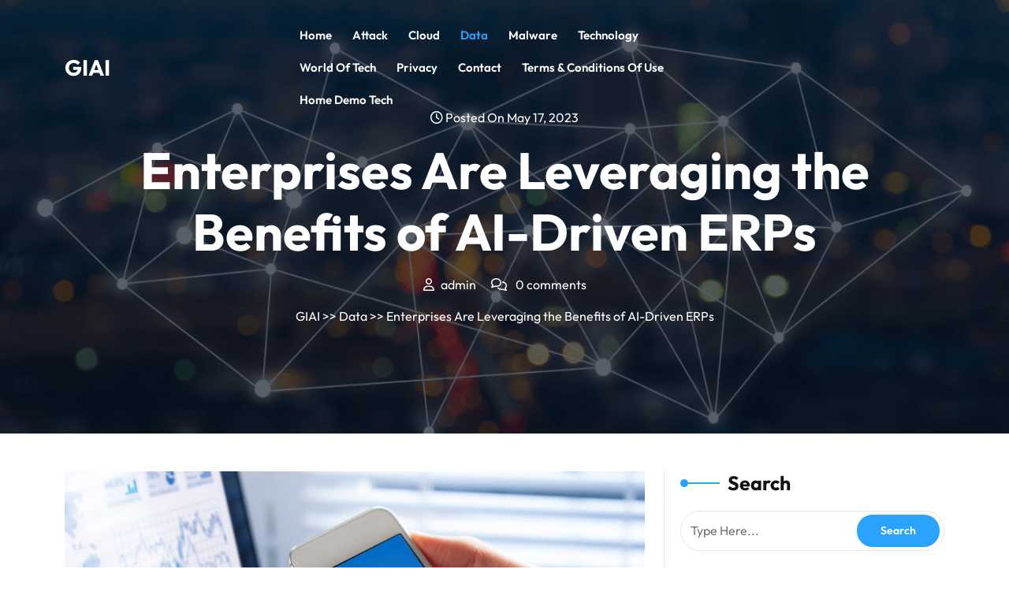

--- FILE ---
content_type: text/html; charset=UTF-8
request_url: https://hoursecurity.com/enterprises-are-leveraging-the-benefits-of-ai-driven-erps/
body_size: 13109
content:

<!DOCTYPE html>
<html lang="en-US">
<head>

<meta http-equiv="Content-Type" content="text/html; charset=UTF-8" />
<meta name="viewport" content="width=device-width, initial-scale=1.0, maximum-scale=1.2, user-scalable=yes" />

<title>Enterprises Are Leveraging the Benefits of AI-Driven ERPs &#8211; GIAI</title>
<meta name='robots' content='max-image-preview:large' />
	<style>img:is([sizes="auto" i], [sizes^="auto," i]) { contain-intrinsic-size: 3000px 1500px }</style>
	<link rel="alternate" type="application/rss+xml" title="GIAI &raquo; Feed" href="https://hoursecurity.com/feed/" />
<link rel="alternate" type="application/rss+xml" title="GIAI &raquo; Comments Feed" href="https://hoursecurity.com/comments/feed/" />
<link rel="alternate" type="application/rss+xml" title="GIAI &raquo; Enterprises Are Leveraging the Benefits of AI-Driven ERPs Comments Feed" href="https://hoursecurity.com/enterprises-are-leveraging-the-benefits-of-ai-driven-erps/feed/" />
<script type="text/javascript">
/* <![CDATA[ */
window._wpemojiSettings = {"baseUrl":"https:\/\/s.w.org\/images\/core\/emoji\/15.0.3\/72x72\/","ext":".png","svgUrl":"https:\/\/s.w.org\/images\/core\/emoji\/15.0.3\/svg\/","svgExt":".svg","source":{"concatemoji":"https:\/\/hoursecurity.com\/wp-includes\/js\/wp-emoji-release.min.js?ver=6.7.4"}};
/*! This file is auto-generated */
!function(i,n){var o,s,e;function c(e){try{var t={supportTests:e,timestamp:(new Date).valueOf()};sessionStorage.setItem(o,JSON.stringify(t))}catch(e){}}function p(e,t,n){e.clearRect(0,0,e.canvas.width,e.canvas.height),e.fillText(t,0,0);var t=new Uint32Array(e.getImageData(0,0,e.canvas.width,e.canvas.height).data),r=(e.clearRect(0,0,e.canvas.width,e.canvas.height),e.fillText(n,0,0),new Uint32Array(e.getImageData(0,0,e.canvas.width,e.canvas.height).data));return t.every(function(e,t){return e===r[t]})}function u(e,t,n){switch(t){case"flag":return n(e,"\ud83c\udff3\ufe0f\u200d\u26a7\ufe0f","\ud83c\udff3\ufe0f\u200b\u26a7\ufe0f")?!1:!n(e,"\ud83c\uddfa\ud83c\uddf3","\ud83c\uddfa\u200b\ud83c\uddf3")&&!n(e,"\ud83c\udff4\udb40\udc67\udb40\udc62\udb40\udc65\udb40\udc6e\udb40\udc67\udb40\udc7f","\ud83c\udff4\u200b\udb40\udc67\u200b\udb40\udc62\u200b\udb40\udc65\u200b\udb40\udc6e\u200b\udb40\udc67\u200b\udb40\udc7f");case"emoji":return!n(e,"\ud83d\udc26\u200d\u2b1b","\ud83d\udc26\u200b\u2b1b")}return!1}function f(e,t,n){var r="undefined"!=typeof WorkerGlobalScope&&self instanceof WorkerGlobalScope?new OffscreenCanvas(300,150):i.createElement("canvas"),a=r.getContext("2d",{willReadFrequently:!0}),o=(a.textBaseline="top",a.font="600 32px Arial",{});return e.forEach(function(e){o[e]=t(a,e,n)}),o}function t(e){var t=i.createElement("script");t.src=e,t.defer=!0,i.head.appendChild(t)}"undefined"!=typeof Promise&&(o="wpEmojiSettingsSupports",s=["flag","emoji"],n.supports={everything:!0,everythingExceptFlag:!0},e=new Promise(function(e){i.addEventListener("DOMContentLoaded",e,{once:!0})}),new Promise(function(t){var n=function(){try{var e=JSON.parse(sessionStorage.getItem(o));if("object"==typeof e&&"number"==typeof e.timestamp&&(new Date).valueOf()<e.timestamp+604800&&"object"==typeof e.supportTests)return e.supportTests}catch(e){}return null}();if(!n){if("undefined"!=typeof Worker&&"undefined"!=typeof OffscreenCanvas&&"undefined"!=typeof URL&&URL.createObjectURL&&"undefined"!=typeof Blob)try{var e="postMessage("+f.toString()+"("+[JSON.stringify(s),u.toString(),p.toString()].join(",")+"));",r=new Blob([e],{type:"text/javascript"}),a=new Worker(URL.createObjectURL(r),{name:"wpTestEmojiSupports"});return void(a.onmessage=function(e){c(n=e.data),a.terminate(),t(n)})}catch(e){}c(n=f(s,u,p))}t(n)}).then(function(e){for(var t in e)n.supports[t]=e[t],n.supports.everything=n.supports.everything&&n.supports[t],"flag"!==t&&(n.supports.everythingExceptFlag=n.supports.everythingExceptFlag&&n.supports[t]);n.supports.everythingExceptFlag=n.supports.everythingExceptFlag&&!n.supports.flag,n.DOMReady=!1,n.readyCallback=function(){n.DOMReady=!0}}).then(function(){return e}).then(function(){var e;n.supports.everything||(n.readyCallback(),(e=n.source||{}).concatemoji?t(e.concatemoji):e.wpemoji&&e.twemoji&&(t(e.twemoji),t(e.wpemoji)))}))}((window,document),window._wpemojiSettings);
/* ]]> */
</script>
<style id='wp-emoji-styles-inline-css' type='text/css'>

	img.wp-smiley, img.emoji {
		display: inline !important;
		border: none !important;
		box-shadow: none !important;
		height: 1em !important;
		width: 1em !important;
		margin: 0 0.07em !important;
		vertical-align: -0.1em !important;
		background: none !important;
		padding: 0 !important;
	}
</style>
<link rel='stylesheet' id='wp-block-library-css' href='https://hoursecurity.com/wp-includes/css/dist/block-library/style.min.css?ver=6.7.4' type='text/css' media='all' />
<style id='wp-block-library-theme-inline-css' type='text/css'>
.wp-block-audio :where(figcaption){color:#555;font-size:13px;text-align:center}.is-dark-theme .wp-block-audio :where(figcaption){color:#ffffffa6}.wp-block-audio{margin:0 0 1em}.wp-block-code{border:1px solid #ccc;border-radius:4px;font-family:Menlo,Consolas,monaco,monospace;padding:.8em 1em}.wp-block-embed :where(figcaption){color:#555;font-size:13px;text-align:center}.is-dark-theme .wp-block-embed :where(figcaption){color:#ffffffa6}.wp-block-embed{margin:0 0 1em}.blocks-gallery-caption{color:#555;font-size:13px;text-align:center}.is-dark-theme .blocks-gallery-caption{color:#ffffffa6}:root :where(.wp-block-image figcaption){color:#555;font-size:13px;text-align:center}.is-dark-theme :root :where(.wp-block-image figcaption){color:#ffffffa6}.wp-block-image{margin:0 0 1em}.wp-block-pullquote{border-bottom:4px solid;border-top:4px solid;color:currentColor;margin-bottom:1.75em}.wp-block-pullquote cite,.wp-block-pullquote footer,.wp-block-pullquote__citation{color:currentColor;font-size:.8125em;font-style:normal;text-transform:uppercase}.wp-block-quote{border-left:.25em solid;margin:0 0 1.75em;padding-left:1em}.wp-block-quote cite,.wp-block-quote footer{color:currentColor;font-size:.8125em;font-style:normal;position:relative}.wp-block-quote:where(.has-text-align-right){border-left:none;border-right:.25em solid;padding-left:0;padding-right:1em}.wp-block-quote:where(.has-text-align-center){border:none;padding-left:0}.wp-block-quote.is-large,.wp-block-quote.is-style-large,.wp-block-quote:where(.is-style-plain){border:none}.wp-block-search .wp-block-search__label{font-weight:700}.wp-block-search__button{border:1px solid #ccc;padding:.375em .625em}:where(.wp-block-group.has-background){padding:1.25em 2.375em}.wp-block-separator.has-css-opacity{opacity:.4}.wp-block-separator{border:none;border-bottom:2px solid;margin-left:auto;margin-right:auto}.wp-block-separator.has-alpha-channel-opacity{opacity:1}.wp-block-separator:not(.is-style-wide):not(.is-style-dots){width:100px}.wp-block-separator.has-background:not(.is-style-dots){border-bottom:none;height:1px}.wp-block-separator.has-background:not(.is-style-wide):not(.is-style-dots){height:2px}.wp-block-table{margin:0 0 1em}.wp-block-table td,.wp-block-table th{word-break:normal}.wp-block-table :where(figcaption){color:#555;font-size:13px;text-align:center}.is-dark-theme .wp-block-table :where(figcaption){color:#ffffffa6}.wp-block-video :where(figcaption){color:#555;font-size:13px;text-align:center}.is-dark-theme .wp-block-video :where(figcaption){color:#ffffffa6}.wp-block-video{margin:0 0 1em}:root :where(.wp-block-template-part.has-background){margin-bottom:0;margin-top:0;padding:1.25em 2.375em}
</style>
<style id='classic-theme-styles-inline-css' type='text/css'>
/*! This file is auto-generated */
.wp-block-button__link{color:#fff;background-color:#32373c;border-radius:9999px;box-shadow:none;text-decoration:none;padding:calc(.667em + 2px) calc(1.333em + 2px);font-size:1.125em}.wp-block-file__button{background:#32373c;color:#fff;text-decoration:none}
</style>
<style id='global-styles-inline-css' type='text/css'>
:root{--wp--preset--aspect-ratio--square: 1;--wp--preset--aspect-ratio--4-3: 4/3;--wp--preset--aspect-ratio--3-4: 3/4;--wp--preset--aspect-ratio--3-2: 3/2;--wp--preset--aspect-ratio--2-3: 2/3;--wp--preset--aspect-ratio--16-9: 16/9;--wp--preset--aspect-ratio--9-16: 9/16;--wp--preset--color--black: #000000;--wp--preset--color--cyan-bluish-gray: #abb8c3;--wp--preset--color--white: #ffffff;--wp--preset--color--pale-pink: #f78da7;--wp--preset--color--vivid-red: #cf2e2e;--wp--preset--color--luminous-vivid-orange: #ff6900;--wp--preset--color--luminous-vivid-amber: #fcb900;--wp--preset--color--light-green-cyan: #7bdcb5;--wp--preset--color--vivid-green-cyan: #00d084;--wp--preset--color--pale-cyan-blue: #8ed1fc;--wp--preset--color--vivid-cyan-blue: #0693e3;--wp--preset--color--vivid-purple: #9b51e0;--wp--preset--gradient--vivid-cyan-blue-to-vivid-purple: linear-gradient(135deg,rgba(6,147,227,1) 0%,rgb(155,81,224) 100%);--wp--preset--gradient--light-green-cyan-to-vivid-green-cyan: linear-gradient(135deg,rgb(122,220,180) 0%,rgb(0,208,130) 100%);--wp--preset--gradient--luminous-vivid-amber-to-luminous-vivid-orange: linear-gradient(135deg,rgba(252,185,0,1) 0%,rgba(255,105,0,1) 100%);--wp--preset--gradient--luminous-vivid-orange-to-vivid-red: linear-gradient(135deg,rgba(255,105,0,1) 0%,rgb(207,46,46) 100%);--wp--preset--gradient--very-light-gray-to-cyan-bluish-gray: linear-gradient(135deg,rgb(238,238,238) 0%,rgb(169,184,195) 100%);--wp--preset--gradient--cool-to-warm-spectrum: linear-gradient(135deg,rgb(74,234,220) 0%,rgb(151,120,209) 20%,rgb(207,42,186) 40%,rgb(238,44,130) 60%,rgb(251,105,98) 80%,rgb(254,248,76) 100%);--wp--preset--gradient--blush-light-purple: linear-gradient(135deg,rgb(255,206,236) 0%,rgb(152,150,240) 100%);--wp--preset--gradient--blush-bordeaux: linear-gradient(135deg,rgb(254,205,165) 0%,rgb(254,45,45) 50%,rgb(107,0,62) 100%);--wp--preset--gradient--luminous-dusk: linear-gradient(135deg,rgb(255,203,112) 0%,rgb(199,81,192) 50%,rgb(65,88,208) 100%);--wp--preset--gradient--pale-ocean: linear-gradient(135deg,rgb(255,245,203) 0%,rgb(182,227,212) 50%,rgb(51,167,181) 100%);--wp--preset--gradient--electric-grass: linear-gradient(135deg,rgb(202,248,128) 0%,rgb(113,206,126) 100%);--wp--preset--gradient--midnight: linear-gradient(135deg,rgb(2,3,129) 0%,rgb(40,116,252) 100%);--wp--preset--font-size--small: 13px;--wp--preset--font-size--medium: 20px;--wp--preset--font-size--large: 36px;--wp--preset--font-size--x-large: 42px;--wp--preset--spacing--20: 0.44rem;--wp--preset--spacing--30: 0.67rem;--wp--preset--spacing--40: 1rem;--wp--preset--spacing--50: 1.5rem;--wp--preset--spacing--60: 2.25rem;--wp--preset--spacing--70: 3.38rem;--wp--preset--spacing--80: 5.06rem;--wp--preset--shadow--natural: 6px 6px 9px rgba(0, 0, 0, 0.2);--wp--preset--shadow--deep: 12px 12px 50px rgba(0, 0, 0, 0.4);--wp--preset--shadow--sharp: 6px 6px 0px rgba(0, 0, 0, 0.2);--wp--preset--shadow--outlined: 6px 6px 0px -3px rgba(255, 255, 255, 1), 6px 6px rgba(0, 0, 0, 1);--wp--preset--shadow--crisp: 6px 6px 0px rgba(0, 0, 0, 1);}:where(.is-layout-flex){gap: 0.5em;}:where(.is-layout-grid){gap: 0.5em;}body .is-layout-flex{display: flex;}.is-layout-flex{flex-wrap: wrap;align-items: center;}.is-layout-flex > :is(*, div){margin: 0;}body .is-layout-grid{display: grid;}.is-layout-grid > :is(*, div){margin: 0;}:where(.wp-block-columns.is-layout-flex){gap: 2em;}:where(.wp-block-columns.is-layout-grid){gap: 2em;}:where(.wp-block-post-template.is-layout-flex){gap: 1.25em;}:where(.wp-block-post-template.is-layout-grid){gap: 1.25em;}.has-black-color{color: var(--wp--preset--color--black) !important;}.has-cyan-bluish-gray-color{color: var(--wp--preset--color--cyan-bluish-gray) !important;}.has-white-color{color: var(--wp--preset--color--white) !important;}.has-pale-pink-color{color: var(--wp--preset--color--pale-pink) !important;}.has-vivid-red-color{color: var(--wp--preset--color--vivid-red) !important;}.has-luminous-vivid-orange-color{color: var(--wp--preset--color--luminous-vivid-orange) !important;}.has-luminous-vivid-amber-color{color: var(--wp--preset--color--luminous-vivid-amber) !important;}.has-light-green-cyan-color{color: var(--wp--preset--color--light-green-cyan) !important;}.has-vivid-green-cyan-color{color: var(--wp--preset--color--vivid-green-cyan) !important;}.has-pale-cyan-blue-color{color: var(--wp--preset--color--pale-cyan-blue) !important;}.has-vivid-cyan-blue-color{color: var(--wp--preset--color--vivid-cyan-blue) !important;}.has-vivid-purple-color{color: var(--wp--preset--color--vivid-purple) !important;}.has-black-background-color{background-color: var(--wp--preset--color--black) !important;}.has-cyan-bluish-gray-background-color{background-color: var(--wp--preset--color--cyan-bluish-gray) !important;}.has-white-background-color{background-color: var(--wp--preset--color--white) !important;}.has-pale-pink-background-color{background-color: var(--wp--preset--color--pale-pink) !important;}.has-vivid-red-background-color{background-color: var(--wp--preset--color--vivid-red) !important;}.has-luminous-vivid-orange-background-color{background-color: var(--wp--preset--color--luminous-vivid-orange) !important;}.has-luminous-vivid-amber-background-color{background-color: var(--wp--preset--color--luminous-vivid-amber) !important;}.has-light-green-cyan-background-color{background-color: var(--wp--preset--color--light-green-cyan) !important;}.has-vivid-green-cyan-background-color{background-color: var(--wp--preset--color--vivid-green-cyan) !important;}.has-pale-cyan-blue-background-color{background-color: var(--wp--preset--color--pale-cyan-blue) !important;}.has-vivid-cyan-blue-background-color{background-color: var(--wp--preset--color--vivid-cyan-blue) !important;}.has-vivid-purple-background-color{background-color: var(--wp--preset--color--vivid-purple) !important;}.has-black-border-color{border-color: var(--wp--preset--color--black) !important;}.has-cyan-bluish-gray-border-color{border-color: var(--wp--preset--color--cyan-bluish-gray) !important;}.has-white-border-color{border-color: var(--wp--preset--color--white) !important;}.has-pale-pink-border-color{border-color: var(--wp--preset--color--pale-pink) !important;}.has-vivid-red-border-color{border-color: var(--wp--preset--color--vivid-red) !important;}.has-luminous-vivid-orange-border-color{border-color: var(--wp--preset--color--luminous-vivid-orange) !important;}.has-luminous-vivid-amber-border-color{border-color: var(--wp--preset--color--luminous-vivid-amber) !important;}.has-light-green-cyan-border-color{border-color: var(--wp--preset--color--light-green-cyan) !important;}.has-vivid-green-cyan-border-color{border-color: var(--wp--preset--color--vivid-green-cyan) !important;}.has-pale-cyan-blue-border-color{border-color: var(--wp--preset--color--pale-cyan-blue) !important;}.has-vivid-cyan-blue-border-color{border-color: var(--wp--preset--color--vivid-cyan-blue) !important;}.has-vivid-purple-border-color{border-color: var(--wp--preset--color--vivid-purple) !important;}.has-vivid-cyan-blue-to-vivid-purple-gradient-background{background: var(--wp--preset--gradient--vivid-cyan-blue-to-vivid-purple) !important;}.has-light-green-cyan-to-vivid-green-cyan-gradient-background{background: var(--wp--preset--gradient--light-green-cyan-to-vivid-green-cyan) !important;}.has-luminous-vivid-amber-to-luminous-vivid-orange-gradient-background{background: var(--wp--preset--gradient--luminous-vivid-amber-to-luminous-vivid-orange) !important;}.has-luminous-vivid-orange-to-vivid-red-gradient-background{background: var(--wp--preset--gradient--luminous-vivid-orange-to-vivid-red) !important;}.has-very-light-gray-to-cyan-bluish-gray-gradient-background{background: var(--wp--preset--gradient--very-light-gray-to-cyan-bluish-gray) !important;}.has-cool-to-warm-spectrum-gradient-background{background: var(--wp--preset--gradient--cool-to-warm-spectrum) !important;}.has-blush-light-purple-gradient-background{background: var(--wp--preset--gradient--blush-light-purple) !important;}.has-blush-bordeaux-gradient-background{background: var(--wp--preset--gradient--blush-bordeaux) !important;}.has-luminous-dusk-gradient-background{background: var(--wp--preset--gradient--luminous-dusk) !important;}.has-pale-ocean-gradient-background{background: var(--wp--preset--gradient--pale-ocean) !important;}.has-electric-grass-gradient-background{background: var(--wp--preset--gradient--electric-grass) !important;}.has-midnight-gradient-background{background: var(--wp--preset--gradient--midnight) !important;}.has-small-font-size{font-size: var(--wp--preset--font-size--small) !important;}.has-medium-font-size{font-size: var(--wp--preset--font-size--medium) !important;}.has-large-font-size{font-size: var(--wp--preset--font-size--large) !important;}.has-x-large-font-size{font-size: var(--wp--preset--font-size--x-large) !important;}
:where(.wp-block-post-template.is-layout-flex){gap: 1.25em;}:where(.wp-block-post-template.is-layout-grid){gap: 1.25em;}
:where(.wp-block-columns.is-layout-flex){gap: 2em;}:where(.wp-block-columns.is-layout-grid){gap: 2em;}
:root :where(.wp-block-pullquote){font-size: 1.5em;line-height: 1.6;}
</style>
<link rel='stylesheet' id='outfit-css' href='https://hoursecurity.com/wp-content/fonts/302e5eb716ce036e624009fd8fc8748b.css?ver=1.0' type='text/css' media='all' />
<link rel='stylesheet' id='comic-neue-css' href='https://hoursecurity.com/wp-content/fonts/2d643ca35c95469ada7a5f061201d56d.css?ver=1.0' type='text/css' media='all' />
<link rel='stylesheet' id='bootstrap-css-css' href='https://hoursecurity.com/wp-content/themes/cyber-security-elementor/assets/css/bootstrap.css?ver=4.5.0' type='text/css' media='all' />
<link rel='stylesheet' id='fontawesome-css-css' href='https://hoursecurity.com/wp-content/themes/cyber-security-elementor/assets/css/fontawesome-all.css?ver=4.5.0' type='text/css' media='all' />
<link rel='stylesheet' id='cyber-security-elementor-style-css' href='https://hoursecurity.com/wp-content/themes/cyber-security-elementor/style.css?ver=6.7.4' type='text/css' media='all' />
<style id='cyber-security-elementor-style-inline-css' type='text/css'>

				.header-image-box{
					background-image: url(https://hoursecurity.com/wp-content/themes/cyber-security-elementor/assets/images/default-header-image.png) !important;
					-webkit-background-size: cover !important;
					-moz-background-size: cover !important;
					-o-background-size: cover !important;
					background-size: cover !important;
					height: 550px;
				    display: flex;
				    align-items: center;
				}

		.custom-logo{
			height: 75px !important;
			width: 150px !important;
		}
	
</style>
<link rel='stylesheet' id='cyber-security-elementor-responsive-css-css' href='https://hoursecurity.com/wp-content/themes/cyber-security-elementor/assets/css/responsive.css?ver=2.3.4' type='text/css' media='all' />
<script type="text/javascript" src="https://hoursecurity.com/wp-includes/js/jquery/jquery.min.js?ver=3.7.1" id="jquery-core-js"></script>
<script type="text/javascript" src="https://hoursecurity.com/wp-includes/js/jquery/jquery-migrate.min.js?ver=3.4.1" id="jquery-migrate-js"></script>
<link rel="https://api.w.org/" href="https://hoursecurity.com/wp-json/" /><link rel="alternate" title="JSON" type="application/json" href="https://hoursecurity.com/wp-json/wp/v2/posts/16797" /><link rel="EditURI" type="application/rsd+xml" title="RSD" href="https://hoursecurity.com/xmlrpc.php?rsd" />
<meta name="generator" content="WordPress 6.7.4" />
<link rel="canonical" href="https://hoursecurity.com/enterprises-are-leveraging-the-benefits-of-ai-driven-erps/" />
<link rel='shortlink' href='https://hoursecurity.com/?p=16797' />
<link rel="alternate" title="oEmbed (JSON)" type="application/json+oembed" href="https://hoursecurity.com/wp-json/oembed/1.0/embed?url=https%3A%2F%2Fhoursecurity.com%2Fenterprises-are-leveraging-the-benefits-of-ai-driven-erps%2F" />
<link rel="alternate" title="oEmbed (XML)" type="text/xml+oembed" href="https://hoursecurity.com/wp-json/oembed/1.0/embed?url=https%3A%2F%2Fhoursecurity.com%2Fenterprises-are-leveraging-the-benefits-of-ai-driven-erps%2F&#038;format=xml" />
			<style>
		.woocommerce ul.products li.product .onsale {
			left: auto; right: 10px;
		}
		</style>
	
	
</head>

<body class="post-template-default single single-post postid-16797 single-format-standard wp-embed-responsive">


<a class="skip-link screen-reader-text" href="#content">Skip to content</a>

<header id="site-navigation" class="header py-4 sticky-header">
	<div class="container">
		<div class="row">
			<div class="col-lg-3 col-md-3 align-self-center text-center">
				<div class="logo text-center text-md-start mb-3 mb-md-0">
					<div class="logo-image">
											</div>
					<div class="logo-content">
						<a href="https://hoursecurity.com/" title="GIAI">GIAI</a>					</div>
				</div>
			</div>
			<div class="col-lg-6 col-md-5 align-self-center text-center text-lg-end">
				<button class="menu-toggle my-2 py-2 px-3" aria-controls="top-menu" aria-expanded="false" type="button">
					<span aria-hidden="true">Menu</span>
				</button>
				<nav id="main-menu" class="close-panal">
					<ul id="menu-footer-menu" class="menu"><li id="menu-item-388" class="menu-item menu-item-type-custom menu-item-object-custom menu-item-388"><a href="/">Home</a></li>
<li id="menu-item-382" class="menu-item menu-item-type-taxonomy menu-item-object-category menu-item-382"><a href="https://hoursecurity.com/category/attack/">Attack</a></li>
<li id="menu-item-383" class="menu-item menu-item-type-taxonomy menu-item-object-category menu-item-383"><a href="https://hoursecurity.com/category/cloud/">Cloud</a></li>
<li id="menu-item-384" class="menu-item menu-item-type-taxonomy menu-item-object-category current-post-ancestor current-menu-parent current-post-parent menu-item-384"><a href="https://hoursecurity.com/category/data/">Data</a></li>
<li id="menu-item-385" class="menu-item menu-item-type-taxonomy menu-item-object-category menu-item-385"><a href="https://hoursecurity.com/category/malware/">Malware</a></li>
<li id="menu-item-386" class="menu-item menu-item-type-taxonomy menu-item-object-category menu-item-386"><a href="https://hoursecurity.com/category/technology/">Technology</a></li>
<li id="menu-item-387" class="menu-item menu-item-type-taxonomy menu-item-object-category menu-item-387"><a href="https://hoursecurity.com/category/world-of-tech/">World of tech</a></li>
<li id="menu-item-39" class="menu-item menu-item-type-custom menu-item-object-custom menu-item-39"><a rel="privacy-policy" href="https://hoursecurity.com/privacy-policy/">Privacy</a></li>
<li id="menu-item-40" class="menu-item menu-item-type-custom menu-item-object-custom menu-item-40"><a href="https://hoursecurity.com/contact/">Contact</a></li>
<li id="menu-item-31024" class="menu-item menu-item-type-post_type menu-item-object-page menu-item-31024"><a href="https://hoursecurity.com/terms-conditions-of-use/">Terms &#038; Conditions of Use</a></li>
<li id="menu-item-31025" class="menu-item menu-item-type-post_type menu-item-object-page menu-item-31025"><a href="https://hoursecurity.com/home-demo-tech/">Home Demo tech</a></li>
</ul>					<button class="close-menu my-2 p-2" type="button">
						<span aria-hidden="true"><i class="fa fa-times"></i></span>
					</button>
				</nav>
			</div>
			<div class="col-lg-3 col-md-4 align-self-center text-center text-lg-end">
					
			</div>
		</div>
	</div>
</header>

<div class="header-image-box text-center">
  <div class="container">
            <div class="headerimgbox-meta">
          <span><i class="far fa-clock"></i> Posted On May 17, 2023</span>
        </div>
        <h1 class="my-3">Enterprises Are Leveraging the Benefits of AI-Driven ERPs</h1>
        <div class="headerimgbox-meta">
                      <span><i class="far fa-user me-2"></i>admin</span>
                    <span class="ms-3"><i class="far fa-comments me-2"></i> 0 comments</span>
        </div>
              <div class="crumb-box mt-3">
        <a href="https://hoursecurity.com">GIAI</a> >> <a href="https://hoursecurity.com/category/data/" rel="category tag">Data</a> >> Enterprises Are Leveraging the Benefits of AI-Driven ERPs      </div>
      </div>
</div>

<div id="content" class="mt-5">
  <div class="container">
    <div class="row">
      <div class="col-lg-8 col-md-8">
        <div id="post-16797" class="post-single mb-4 post-16797 post type-post status-publish format-standard has-post-thumbnail hentry category-data">
      <div class="post-thumbnail post-img">
      <img width="1000" height="667" src="https://hoursecurity.com/wp-content/uploads/2023/05/shutterstock_680198755.jpg" class="attachment- size- wp-post-image" alt="" decoding="async" fetchpriority="high" srcset="https://hoursecurity.com/wp-content/uploads/2023/05/shutterstock_680198755.jpg 1000w, https://hoursecurity.com/wp-content/uploads/2023/05/shutterstock_680198755-768x512.jpg 768w" sizes="(max-width: 1000px) 100vw, 1000px" />    </div>
    <div class="post-info my-2">
          <span class="entry-date"><i class="fa fa-calendar"></i> <a href="https://hoursecurity.com/2023/05/17/">May 17, 2023<span class="screen-reader-text">May 17, 2023</span></a></span>
              <span class="entry-author"><i class="fa fa-user"></i> <a href="https://hoursecurity.com/author/admin/">admin<span class="screen-reader-text">admin</span></a></span>
              <i class="fas fa-comments"></i><span class="entry-comments ms-2">0 Comments</span>
    	</div>
  <div class="post-content">
    <p> [ad_1]<br />
</p>
<div itemprop="articleBody">
<p>AI technology has become crucial for modern businesses trying to maintain a competitive edge in the 21st Century. Around <a href="https://connect.comptia.org/blog/artificial-intelligence-statistics-facts" target="_blank" rel="noreferrer noopener external" data-wpel-link="external">35% of businesses are already using AI</a> and another 42% plan to use it in the future. The rapid proliferation of ChatGPT has gained a lot of attention over the last few months, but it is not the only form of AI software impacting business.</p>
<p>Businesses are also using AI-driven ERP software. This software is a gamechanger for large businesses trying to bolster efficiency.</p>
<p>AI tools are becoming more common in enterprise software. This post discusses the types of AI tools, how they are used in ERP systems to improve business processes, and the challenges of finding a supplier that offers what you need.</p>
<p>ERP systems have been stagnant for decades in managing and processing enterprise data. People input data into the system and move it along to support business operations. Using ERP software that utilizes AI technology will change this process. People will no longer need to code every detail of a transaction or wait to approve reports. Reports will no longer need to be manually analyzed for business insights.</p>
<p>Whether business leaders are looking into new technologies to improve efficiency or they’re already familiar with enterprise resource planning (ERP) software but feel that it’s time to find a new vendor, the choice of which company to trust is difficult to make. There are hundreds of products available, each with different advantages, drawbacks, and price points. </p>
<p>They will want to look for an ERP vendor that has used AI technology to improve the quality of its products. AI has a number of benefits for ERP software:</p>
<ul>
<li>AI technology can improve how ERP software handles and analyzes data. It can analyze larger data sets than ever before, leading to better real-time and accurate data insights. With AI, enterprises can analyze the purchasing behavior of different client categories and tailor their inventories to their needs. This is especially important for manufacturers.</li>
<li>AI also helps with automation. AI technology can improve the performance of an ERP through process automation. The AI can learn and make intelligent decisions, simplifying tasks like accounting and payroll administration. When integrated with an ERP system, AI can identify inefficient processes and suggest cost-cutting solutions. Predictive diagnostics are also possible with AI, reducing resource waste.</li>
<li>AI technology integrated into an ERP system can also be beneficial for UX optimization. It can learn from users and simplify the software, similar to how it improves smartphone usage. AI technology can also enhance the user experience by facilitating interaction with complex systems like ERPs.</li>
</ul>
<p>Once you understand the importance of making sure an ERP solution uses AI, it is important to find a vendor that offers the solutions that you are looking for. Simply separating the wheat from the chaff is hard enough, but even among the top-performing ERP systems there will still be key differences to consider. When choosing an ERP, business leaders should be sure to take the criteria described in this article into account.</p>
<h3 id="1-business-requirements-and-functional-fit" class="rb-heading-index-1 wp-block-heading">1. Business Requirements and Functional Fit</h3>
<p>Some ERP systems are highly generalized and can be used by companies in almost any industry. This <a href="https://www3.technologyevaluation.com/selection-tools/comparison-reports/20149/sap-erp-vs-infor-m3-erp-comparison-report" target="_blank" rel="noreferrer noopener external" data-wpel-link="external">SAP ERP and Infor M3 comparison</a> provides a good example. By comparing SAP ERP, a software suite that is suitable for just about any large business with Infor M3, which is much more specialized, the report makes it clear whether a generalized ERP will be sufficient for many businesses.</p>
<h3 id="2-key-features" class="rb-heading-index-2 wp-block-heading">2. Key Features</h3>
<p>Starting by determining industry and specific company requirements makes it easier to evaluate each ERP system’s key features. However, there are some modules that every business needs. Business intelligence, data analysis, and information security are important in all industries. Similarly, every company can benefit from an ERP with simple <a href="https://medium.com/@tobiegbude/importance-of-ui-ux-design-in-software-development-c21b342c2f12" target="_blank" rel="noreferrer noopener external" data-wpel-link="external">UI and UX design</a> and easy-to-access end-user reporting tools.</p>
<h3 id="3-total-cost-of-ownership" class="rb-heading-index-3 wp-block-heading">3. Total Cost of Ownership</h3>
<p>The cost of ownership for ERP systems varies based on the deployment model, as does the return on investment (ROI) that can be expected from them. On-premises ERPs require businesses to pay up-front for the hardware and software required to run the system. Companies will also be responsible for paying to implement, customize, upgrade, and support the system and keep it secure. <a href="https://www.forbes.com/sites/forbestechcouncil/2021/01/28/the-roi-of-the-cloud/" target="_blank" rel="noreferrer noopener external" data-wpel-link="external">Cloud-based</a> ERPs have a much lower cost of ownership and tend to provide a better return on investment.</p>
<h3 id="4-initial-scope-and-scalability" class="rb-heading-index-4 wp-block-heading">4. Initial Scope and Scalability</h3>
<p>Mid-sized enterprise-level businesses shouldn’t have to pay for features that are tailored exclusively to the needs of their much larger peers. However, opting for an ERP with limited functionality and scope can also come at a price, as scaling up the business will mean going through the entire process of choosing an ERP vendor all over again. The ideal solution is one that can be scaled up with the business as it expands to new markets or adopts additional technologies.</p>
<h3 id="5-vendor-reputation" class="rb-heading-index-5 wp-block-heading">5. Vendor Reputation</h3>
<p>Business leaders should only consider ERP solutions from vendors that have been in business for long enough to have developed a positive reputation. They should expect to be working with the company during the initial deployment phase and for upgrades, updates, and expansions. A vendor that has a reputation for inadequate customer service or one that simply hasn’t been around long enough to guarantee it will be there to help when the business is ready to scale up won’t cut it. Choose a well-established, reputable provider.</p>
<h4 id="don8217t-be-afraid-to-ask-for-help-when-choosing-an-aidriven-erp" class="rb-heading-index-6 wp-block-heading">Don’t Be Afraid to Ask for Help when Choosing an AI-Driven ERP</h4>
<p>AI technology has made ERPs more effective than ever. However, it can difficult to choose the right one. There are a lot of ERP solutions available, even if they don’t all use AI technology. Unfortunately, not all companies’ business and IT leaders have the hours of extra time required to compare every vendor. If that’s the case, the most practical and cost-effective solution is to work with a business software consultant, so don’t be afraid to ask for help.</p>
</div>
<p><script type="litespeed/javascript">(function(d,s,id){var js,fjs=d.getElementsByTagName(s)[0];if(d.getElementById(id))return;js=d.createElement(s);js.id=id;js.src="https://connect.facebook.net/en_US/sdk.js#xfbml=1&version=v2.3&appId=1385724821660962";fjs.parentNode.insertBefore(js,fjs)}(document,'script','facebook-jssdk'))</script><br />
<br />[ad_2]<br />
<br /><a href="https://www.smartdatacollective.com/enterprises-leveraging-benefits-of-ai-driven-erps/">Source link </a></p>
                        <div class="single-post-category mt-3">
    		<span class="category">Categories:</span>
    			<ul class="post-categories">
	<li><a href="https://hoursecurity.com/category/data/" rel="category tag">Data</a></li></ul>    	</div>
      </div>
</div>
<div id="comments" class="comments-area">
    
    	<div id="respond" class="comment-respond">
		<h2 id="reply-title" class="comment-reply-title">Leave a Reply <small><a rel="nofollow" id="cancel-comment-reply-link" href="/enterprises-are-leveraging-the-benefits-of-ai-driven-erps/#respond" style="display:none;">Cancel reply</a></small></h2><form action="https://hoursecurity.com/wp-comments-post.php" method="post" id="commentform" class="comment-form" novalidate><p class="comment-notes"><span id="email-notes">Your email address will not be published.</span> <span class="required-field-message">Required fields are marked <span class="required">*</span></span></p><p class="comment-form-comment"><label for="comment">Comment <span class="required">*</span></label> <textarea id="comment" name="comment" cols="45" rows="8" maxlength="65525" required></textarea></p><p class="comment-form-author"><label for="author">Name <span class="required">*</span></label> <input id="author" name="author" type="text" value="" size="30" maxlength="245" autocomplete="name" required /></p>
<p class="comment-form-email"><label for="email">Email <span class="required">*</span></label> <input id="email" name="email" type="email" value="" size="30" maxlength="100" aria-describedby="email-notes" autocomplete="email" required /></p>
<p class="comment-form-url"><label for="url">Website</label> <input id="url" name="url" type="url" value="" size="30" maxlength="200" autocomplete="url" /></p>
<p class="comment-form-cookies-consent"><input id="wp-comment-cookies-consent" name="wp-comment-cookies-consent" type="checkbox" value="yes" /> <label for="wp-comment-cookies-consent">Save my name, email, and website in this browser for the next time I comment.</label></p>
<p class="form-submit"><input name="submit" type="submit" id="submit" class="submit" value="Post Comment" /> <input type='hidden' name='comment_post_ID' value='16797' id='comment_post_ID' />
<input type='hidden' name='comment_parent' id='comment_parent' value='0' />
</p></form>	</div><!-- #respond -->
	</div>      </div>
      <div class="col-lg-4 col-md-4">
        
<div class="sidebar-area">
      <div role="complementary" aria-label="sidebar1" id="Search" class="sidebar-widget">
      <h4 class="title" >Search</h4>
      <form method="get" id="searchform" class="searchform" action="https://hoursecurity.com/">
	<input placeholder="Type Here..." type="text" name="s" id="search" value="" />
	<input type="submit" class="search-submit" value="Search" />
</form>    </div>
    <div role="complementary" aria-label="sidebar2" id="archives" class="sidebar-widget">
      <h4 class="title" >Archives</h4>
      <ul>
          	<li><a href='https://hoursecurity.com/2024/04/'>April 2024</a></li>
	<li><a href='https://hoursecurity.com/2024/03/'>March 2024</a></li>
	<li><a href='https://hoursecurity.com/2024/02/'>February 2024</a></li>
	<li><a href='https://hoursecurity.com/2024/01/'>January 2024</a></li>
	<li><a href='https://hoursecurity.com/2023/12/'>December 2023</a></li>
	<li><a href='https://hoursecurity.com/2023/11/'>November 2023</a></li>
	<li><a href='https://hoursecurity.com/2023/10/'>October 2023</a></li>
	<li><a href='https://hoursecurity.com/2023/09/'>September 2023</a></li>
	<li><a href='https://hoursecurity.com/2023/08/'>August 2023</a></li>
	<li><a href='https://hoursecurity.com/2023/07/'>July 2023</a></li>
	<li><a href='https://hoursecurity.com/2023/06/'>June 2023</a></li>
	<li><a href='https://hoursecurity.com/2023/05/'>May 2023</a></li>
	<li><a href='https://hoursecurity.com/2023/04/'>April 2023</a></li>
	<li><a href='https://hoursecurity.com/2023/03/'>March 2023</a></li>
	<li><a href='https://hoursecurity.com/2023/02/'>February 2023</a></li>
	<li><a href='https://hoursecurity.com/2023/01/'>January 2023</a></li>
	<li><a href='https://hoursecurity.com/2022/12/'>December 2022</a></li>
	<li><a href='https://hoursecurity.com/2022/11/'>November 2022</a></li>
	<li><a href='https://hoursecurity.com/2022/10/'>October 2022</a></li>
	<li><a href='https://hoursecurity.com/2022/09/'>September 2022</a></li>
	<li><a href='https://hoursecurity.com/2022/07/'>July 2022</a></li>
	<li><a href='https://hoursecurity.com/2022/06/'>June 2022</a></li>
      </ul>
    </div>
    <div role="complementary" aria-label="sidebar3" id="meta" class="sidebar-widget">
      <h4 class="title">Meta</h4>
      <ul>
                <li><a href="https://hoursecurity.com/wp-login.php">Log in</a></li>
              </ul>
    </div>
    <div role="complementary" aria-label="sidebar4" id="tag-cloud" class="sidebar-widget">
      <h4 class="title" >Tag Cloud</h4>
          </div>
  </div>      </div>
    </div>
  </div>
</div>


<footer class="footer-side">
  <div class="footer-widget">
    <div class="container">
          </div>
  </div>
  <div class="footer-copyright">
    <div class="container">
      <div class="row pt-2">
        <div class="col-lg-6 col-md-6 align-self-center">
          <p class="mb-0 py-3 text-center text-md-start">
                            <a href="https://www.wpelemento.com/products/free-cyber-security-wordpress-theme" target="_blank">
                  Cyber Security Elementor WordPress Theme                </a>
                                     By WP Elemento                      </p>
        </div>
        <div class="col-lg-6 col-md-6 align-self-center text-center text-md-end">
                      <a href="https://wordpress.org" rel="generator">Proudly powered by WordPress</a>
                  </div>
      </div>
    </div>
  </div> 
  </footer>

<script type="text/javascript" src="https://hoursecurity.com/wp-content/themes/cyber-security-elementor/assets/js/navigation.js?ver=1.0" id="cyber-security-elementor-navigation-js"></script>
<script type="text/javascript" src="https://hoursecurity.com/wp-content/themes/cyber-security-elementor/assets/js/script.js?ver=1.0" id="cyber-security-elementor-script-js"></script>
<script type="text/javascript" src="https://hoursecurity.com/wp-includes/js/comment-reply.min.js?ver=6.7.4" id="comment-reply-js" async="async" data-wp-strategy="async"></script>

</body>
</html>